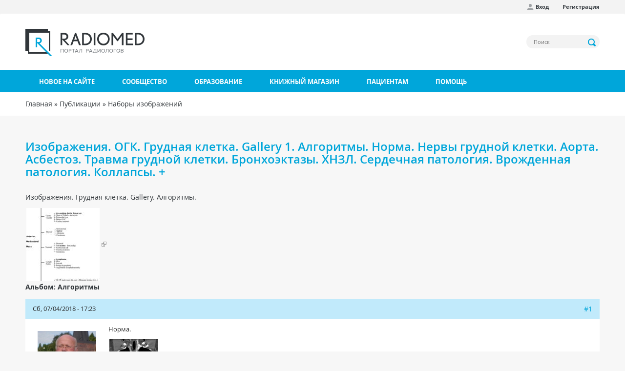

--- FILE ---
content_type: text/html; charset=utf-8
request_url: https://radiomed.ru/comment/304297
body_size: 11296
content:
<!DOCTYPE html>
<html lang="ru" dir="ltr"
  xmlns:og="http://ogp.me/ns#"
  xmlns:article="http://ogp.me/ns/article#"
  xmlns:book="http://ogp.me/ns/book#"
  xmlns:profile="http://ogp.me/ns/profile#"
  xmlns:video="http://ogp.me/ns/video#"
  xmlns:product="http://ogp.me/ns/product#">
<head profile="http://www.w3.org/1999/xhtml/vocab">
  <meta charset="utf-8">
  <meta name="viewport" content="width=device-width, initial-scale=1.0">
  <meta http-equiv="Content-Type" content="text/html; charset=utf-8" />
<link rel="prev" href="/publications/izobrazheniya-stenfordskii-universitet" />
<link rel="next" href="/publications/izobrazheniya-kss-learningradiologycom" />
<link rel="up" href="/publications/ukladki-pri-proviedienii-issliedovanii" />
<link rel="shortcut icon" href="https://radiomed.ru/sites/all/themes/rm3/favicon.ico" type="image/vnd.microsoft.icon" />
<meta name="description" content="Изображения. Грудная клетка. Gallery. Алгоритмы. Альбом: Алгоритмы" />
<meta name="keywords" content=", , , , МРТ, КТ, MRI, УЗИ, Рентген, обследование, диагностика, радиология" />
<meta name="generator" content="Drupal 7 (http://drupal.org)" />
<link rel="canonical" href="https://radiomed.ru/publications/46201-izobrazheniya-ogk-grudnaya-kletka-gallery-1-algoritmy-norma-nervy-grudnoy-kletki" />
<link rel="shortlink" href="https://radiomed.ru/node/46201" />
  <title>Изображения. ОГК. Грудная клетка. Gallery 1. Алгоритмы. Норма. Нервы грудной клетки. Аорта. Асбестоз. Травма грудной клетки. Бронхоэктазы. ХНЗЛ. Сердечная патология. Врожденная патология. Коллапсы. + | Портал радиологов</title>
  <link type="text/css" rel="stylesheet" href="https://radiomed.ru/sites/default/files/css/css_lQaZfjVpwP_oGNqdtWCSpJT1EMqXdMiU84ekLLxQnc4.css" media="all" />
<link type="text/css" rel="stylesheet" href="https://radiomed.ru/sites/default/files/css/css_tGTNtRAsNJmcVz4r7F6YCijbrQGDbBmziHSrRd1Stqc.css" media="all" />
<link type="text/css" rel="stylesheet" href="https://radiomed.ru/sites/default/files/css/css_7E1vJwwcYANrqNYgvxVnfeTIk27iEOIOZlf6r7BSVNo.css" media="all" />
<link type="text/css" rel="stylesheet" href="https://radiomed.ru/sites/default/files/css/css_iDxy6wzti2B95HgQF5K8Dv_6HkjcQLELvCqGNZ7ZG08.css" media="all" />
<link type="text/css" rel="stylesheet" href="https://radiomed.ru/sites/all/modules/contrib/popup/popup.css?sve89u" media="all" />
<link type="text/css" rel="stylesheet" href="https://radiomed.ru/sites/default/files/css/css_8qr-RjBpkvh9y_bJ0kUF9qX9fzA9dHgFuHg-NbKJXWY.css" media="all" />
<link type="text/css" rel="stylesheet" href="https://cdnjs.cloudflare.com/ajax/libs/font-awesome/4.4.0/css/font-awesome.min.css" media="all" />
<link type="text/css" rel="stylesheet" href="https://radiomed.ru/sites/default/files/css/css_YLWdW6wV7Ski57_eSxMdUCyO9zKEBlsYDkC-PNa2_KM.css" media="all" />
<link type="text/css" rel="stylesheet" href="https://radiomed.ru/sites/default/files/css/css_4l1Djj5eeIBcZTXmPaEdqWh6BizTQWWVm8VxNGJKfhk.css" media="all" />
  <script src="https://radiomed.ru/sites/default/files/js/js_xvYJgU6LChHqbcSh4y1AvdXfD5QBIwT3GVGVUeuksbM.js"></script>
<script src="https://radiomed.ru/sites/default/files/js/js_iqRFTiBs0obToTjbTH4DL1xwS3h5MaxSdeMUsA-v_Us.js"></script>
<script src="https://radiomed.ru/sites/default/files/js/js_LRs0KiVq_RuCOInAvsKEz88p6SU9blxScVjU-eiiUmo.js"></script>
<script>jQuery(document).ready(function($) { 
    $.expr[':'].regex = function(elem, index, match) {
            var matchParams = match[3].split(','),
            validLabels = /^(data|css):/,
            attr = {
                method: matchParams[0].match(validLabels) ? 
                matchParams[0].split(':')[0] : 'attr',
                property: matchParams.shift().replace(validLabels,'')
            },
            regexFlags = 'ig',
            regex = new RegExp(matchParams.join('').replace(/^\s+|\s+$/g,''), regexFlags);
            return regex.test(jQuery(elem)[attr.method](attr.property));
        }
    });</script>
<script src="https://radiomed.ru/sites/default/files/js/js_UloFk-7R7CZyHh3jfCLqbHrsZ-Ap1cZpKv7BRiLeYR0.js"></script>
<script src="https://radiomed.ru/sites/all/modules/contrib/popup/popup.js?sve89u"></script>
<script src="https://radiomed.ru/sites/default/files/js/js_LiVSxfm9ArYxgOcEH50o8duHJrAF-5zuxNkOqx0jMi4.js"></script>
<script>(function(i,s,o,g,r,a,m){i["GoogleAnalyticsObject"]=r;i[r]=i[r]||function(){(i[r].q=i[r].q||[]).push(arguments)},i[r].l=1*new Date();a=s.createElement(o),m=s.getElementsByTagName(o)[0];a.async=1;a.src=g;m.parentNode.insertBefore(a,m)})(window,document,"script","https://www.google-analytics.com/analytics.js","ga");ga("create", "UA-56291400-1", {"cookieDomain":"auto"});ga("set", "anonymizeIp", true);ga("send", "pageview");</script>
<script src="https://radiomed.ru/sites/default/files/js/js_HLLZMuNk_hvsCLbWWq9sAotM5oljpaYh4Fd61Mh10sU.js"></script>
<script src="https://radiomed.ru/sites/default/files/js/js_jMKC6QuBS85wexhn5iNkJIvrgmw3JqOYitksHCIck0U.js"></script>
<script src="https://radiomed.ru/sites/default/files/js/js__JuFmti1OZYyBBidIUJvoDOZg81ze1_8XkKpzZ5SPsY.js"></script>
<script>jQuery.extend(Drupal.settings, {"basePath":"\/","pathPrefix":"","ajaxPageState":{"theme":"rm3","theme_token":"J66Ojfz9tSAGv0mALcIlBis7Dto0RBuTczNWC8EaQg0","jquery_version":"1.10","js":{"sites\/all\/themes\/rm3\/js\/colorbox-gallery.js":1,"sites\/all\/themes\/bootstrap\/js\/bootstrap.js":1,"sites\/all\/modules\/contrib\/jquery_update\/replace\/jquery\/1.10\/jquery.min.js":1,"misc\/jquery.once.js":1,"misc\/drupal.js":1,"sites\/all\/modules\/contrib\/jquery_update\/replace\/ui\/ui\/minified\/jquery.ui.core.min.js":1,"sites\/all\/modules\/contrib\/jquery_update\/replace\/ui\/ui\/minified\/jquery.ui.widget.min.js":1,"sites\/all\/modules\/contrib\/jquery_update\/replace\/ui\/ui\/minified\/jquery.ui.button.min.js":1,"sites\/all\/modules\/contrib\/jquery_update\/replace\/ui\/ui\/minified\/jquery.ui.mouse.min.js":1,"sites\/all\/modules\/contrib\/jquery_update\/replace\/ui\/ui\/minified\/jquery.ui.draggable.min.js":1,"sites\/all\/modules\/contrib\/jquery_update\/replace\/ui\/ui\/minified\/jquery.ui.position.min.js":1,"sites\/all\/modules\/contrib\/jquery_update\/replace\/ui\/ui\/minified\/jquery.ui.resizable.min.js":1,"sites\/all\/modules\/contrib\/jquery_update\/replace\/ui\/ui\/minified\/jquery.ui.dialog.min.js":1,"misc\/form.js":1,"misc\/ajax.js":1,"sites\/all\/modules\/contrib\/jquery_update\/js\/jquery_update.js":1,"public:\/\/languages\/ru_NVYCHPPA5jQZV8LJFEjravNwX6hqPuaMR1OVfWQVQfQ.js":1,"sites\/all\/libraries\/colorbox\/jquery.colorbox-min.js":1,"sites\/all\/modules\/contrib\/colorbox\/js\/colorbox.js":1,"sites\/all\/modules\/contrib\/colorbox\/styles\/default\/colorbox_style.js":1,"sites\/all\/modules\/contrib\/colorbox\/js\/colorbox_load.js":1,"sites\/all\/modules\/contrib\/colorbox\/js\/colorbox_inline.js":1,"sites\/all\/modules\/contrib\/event_calendar\/event_popup\/js\/event_popup.js":1,"sites\/all\/modules\/contrib\/event_calendar\/event_popup\/js\/event_popup_validate.js":1,"0":1,"sites\/all\/modules\/contrib\/inline_footnotes\/js\/inline_footnotes.js":1,"sites\/all\/modules\/contrib\/popup\/popup.js":1,"sites\/all\/modules\/contrib\/quote\/quote.js":1,"sites\/all\/modules\/contrib\/better_exposed_filters\/better_exposed_filters.js":1,"sites\/all\/modules\/contrib\/tb_megamenu\/js\/tb-megamenu-frontend.js":1,"sites\/all\/modules\/contrib\/tb_megamenu\/js\/tb-megamenu-touch.js":1,"sites\/all\/modules\/google_analytics\/googleanalytics.js":1,"1":1,"sites\/all\/themes\/bootstrap\/js\/misc\/_progress.js":1,"sites\/all\/modules\/custom\/autodialog\/autodialog.js":1,"sites\/all\/themes\/bootstrap\/js\/misc\/_collapse.js":1,"sites\/all\/modules\/contrib\/colorbox_node\/colorbox_node.js":1,"sites\/all\/themes\/rm3\/js\/bootstrap.js":1,"sites\/all\/themes\/rm3\/js\/site-wide.js":1,"sites\/all\/themes\/bootstrap\/js\/misc\/ajax.js":1},"css":{"modules\/system\/system.base.css":1,"misc\/ui\/jquery.ui.core.css":1,"misc\/ui\/jquery.ui.theme.css":1,"misc\/ui\/jquery.ui.button.css":1,"misc\/ui\/jquery.ui.resizable.css":1,"misc\/ui\/jquery.ui.dialog.css":1,"sites\/all\/modules\/contrib\/simplenews\/simplenews.css":1,"sites\/all\/modules\/contrib\/calendar\/css\/calendar_multiday.css":1,"sites\/all\/modules\/contrib\/colorbox_node\/colorbox_node.css":1,"sites\/all\/modules\/contrib\/date\/date_api\/date.css":1,"sites\/all\/modules\/contrib\/date\/date_popup\/themes\/datepicker.1.7.css":1,"modules\/field\/theme\/field.css":1,"sites\/all\/modules\/contrib\/logintoboggan\/logintoboggan.css":1,"modules\/node\/node.css":1,"sites\/all\/modules\/contrib\/office_hours\/office_hours.css":1,"sites\/all\/modules\/contrib\/toc_node\/css\/toc_node.css":1,"sites\/all\/modules\/contrib\/yashare_counters\/css\/yashare_counters.css":1,"sites\/all\/modules\/contrib\/views\/css\/views.css":1,"sites\/all\/modules\/contrib\/ckeditor\/css\/ckeditor.css":1,"sites\/all\/modules\/contrib\/colorbox\/styles\/default\/colorbox_style.css":1,"sites\/all\/modules\/contrib\/ctools\/css\/ctools.css":1,"sites\/all\/modules\/contrib\/elf\/css\/elf.css":1,"sites\/all\/modules\/contrib\/event_calendar\/event_popup\/css\/event_popup.css":1,"sites\/all\/modules\/contrib\/inline_footnotes\/css\/inline_footnotes.css":1,"sites\/all\/modules\/contrib\/popup\/popup.css":1,"sites\/all\/modules\/contrib\/quote\/quote.css":1,"sites\/all\/modules\/contrib\/advanced_forum\/styles\/naked\/advanced-forum.naked.structure.css":1,"sites\/all\/modules\/contrib\/advanced_forum\/styles\/naked\/advanced-forum.naked.images.css":1,"https:\/\/cdnjs.cloudflare.com\/ajax\/libs\/font-awesome\/4.4.0\/css\/font-awesome.min.css":1,"sites\/all\/modules\/contrib\/tb_megamenu\/css\/bootstrap.css":1,"sites\/all\/modules\/contrib\/tb_megamenu\/css\/base.css":1,"sites\/all\/modules\/contrib\/tb_megamenu\/css\/default.css":1,"sites\/all\/modules\/contrib\/tb_megamenu\/css\/compatibility.css":1,"sites\/all\/themes\/rm3\/css\/styles.css":1}},"colorbox":{"opacity":"0.85","current":"{current} \u0438\u0437 {total}","previous":"\u00ab \u041d\u0430\u0437\u0430\u0434","next":"\u0414\u0430\u043b\u0435\u0435 \u00bb ","close":"\u0417\u0430\u043a\u0440\u044b\u0442\u044c","maxWidth":"98%","maxHeight":"98%","fixed":true,"mobiledetect":true,"mobiledevicewidth":"480px"},"event_popup":{"classes":"","defaults":"width:300;height:auto;position:[center,60]","selector":"content","content_type":"event_calendar","op":false},"popup":{"effects":{"show":{"default":"this.body.show();","fade":"\n        if (this.opacity){\n          this.body.fadeTo(\u0027medium\u0027,this.opacity);\n        }else{\n          this.body.fadeIn(\u0027medium\u0027);\n        }","slide-down":"this.body.slideDown(\u0027medium\u0027)","slide-down-fade":"\n        this.body.animate(\n          {\n            height:\u0027show\u0027,\n            opacity:(this.opacity ? this.opacity : \u0027show\u0027)\n          }, \u0027medium\u0027\n        );"},"hide":{"default":"this.body.hide();","fade":"this.body.fadeOut(\u0027medium\u0027);","slide-down":"this.body.slideUp(\u0027medium\u0027);","slide-down-fade":"\n        this.body.animate(\n          {\n            height:\u0027hide\u0027,\n            opacity:\u0027hide\u0027\n          }, \u0027medium\u0027\n        );"}},"linger":"250","delay":"0"},"quote_nest":"2","better_exposed_filters":{"datepicker":false,"slider":false,"settings":[],"autosubmit":false},"urlIsAjaxTrusted":{"\/search":true},"googleanalytics":{"trackOutbound":1,"trackMailto":1,"trackDownload":1,"trackDownloadExtensions":"7z|aac|arc|arj|asf|asx|avi|bin|csv|doc(x|m)?|dot(x|m)?|exe|flv|gif|gz|gzip|hqx|jar|jpe?g|js|mp(2|3|4|e?g)|mov(ie)?|msi|msp|pdf|phps|png|ppt(x|m)?|pot(x|m)?|pps(x|m)?|ppam|sld(x|m)?|thmx|qtm?|ra(m|r)?|sea|sit|tar|tgz|torrent|txt|wav|wma|wmv|wpd|xls(x|m|b)?|xlt(x|m)|xlam|xml|z|zip","trackColorbox":1},"colorbox_node":{"width":"600px","height":"600px"},"bootstrap":{"anchorsFix":1,"anchorsSmoothScrolling":1,"formHasError":1,"popoverEnabled":1,"popoverOptions":{"animation":1,"html":0,"placement":"right","selector":"","trigger":"click","triggerAutoclose":1,"title":"","content":"","delay":0,"container":"body"},"tooltipEnabled":1,"tooltipOptions":{"animation":1,"html":0,"placement":"auto","selector":"","trigger":"hover focus","delay":0,"container":"body"}}});</script>
        
</head>
<body class="html not-front not-logged-in no-sidebars page-node page-node- page-node-46201 node-type-book i18n-ru" >
  <div id="skip-link">
    <a href="#main-content" class="element-invisible element-focusable">Перейти к основному содержанию</a>
  </div>
    <header id="navbar" role="banner" class="navbar container navbar-default">

      <div class="rm-navbar-fixed-top">
      <nav role="navigation">
        <div class="container">
          <div class="row">
            <div class="col-md-12">
                                <div class="region region-top-menu">
    <section id="block-menu-menu-user-menu-anonymous" class="block block-menu clearfix">

      
  <ul class="menu nav"><li class="first leaf"><a href="/user/login" class="icon profile">Вход</a></li>
<li class="last leaf"><a href="/user/register">Регистрация</a></li>
</ul>
</section>
  </div>
                          </div>
          </div>
        </div>
      </nav>
    </div>
  
  <div class="container rm-navbar-header">
    <div class="row">
      <div class="branding">
        <div class="col-md-6">
                      <a class="logo navbar-btn pull-left" href="/" title="Главная">
              <img src="https://radiomed.ru/sites/all/themes/rm3/logo.png" alt="Главная" />
            </a>
                            </div>
        <div class="col-md-6">
            <div class="region region-header">
    <section id="block-views-exp-search-page" class="block block-views block-views--exp clearfix">

      
  <form action="/search" method="get" id="views-exposed-form-search-page" accept-charset="UTF-8"><div><div class="views-exposed-form">
  <div class="views-exposed-widgets clearfix">
          <div id="edit-search-api-views-fulltext-wrapper" class="views-exposed-widget views-widget-filter-search_api_views_fulltext">
                        <div class="views-widget">
          <div class="form-item form-item-search-api-views-fulltext form-type-textfield form-group"><input placeholder="Поиск" class="form-control form-text" type="text" id="edit-search-api-views-fulltext" name="search_api_views_fulltext" value="" size="30" maxlength="128" /></div>        </div>
              </div>
                    <div class="views-exposed-widget views-submit-button">
      <button type="submit" id="edit-submit-search" name="" value="Применить" class="btn btn-info form-submit">Применить</button>
    </div>
      </div>
</div>
</div></form>
</section>
  </div>
        </div>
      </div>
    </div>
  </div>

  <div class="rm-main-menu">
    <div class="container">
      <div class="row">
                      <div class="navbar-collapse">
              <nav role="navigation">
                    <div class="region region-main-menu">
    <section id="block-tb-megamenu-main-menu" class="block block-tb-megamenu clearfix">

      
  <div  class="tb-megamenu tb-megamenu-main-menu">
      <button data-target=".nav-collapse" data-toggle="collapse" class="btn btn-navbar tb-megamenu-button" type="button">
      <i class="icon-reorder">Меню</i>
    </button>
    <div class="nav-collapse collapse always-show">
    <ul  class="tb-megamenu-nav nav level-0 items-7">
  <li  data-id="10524" data-level="1" data-type="menu_item" data-class="" data-xicon="" data-caption="" data-alignsub="" data-group="0" data-hidewcol="0" data-hidesub="0" class="tb-megamenu-item level-1 mega">
  <a href="/tracker" >
        
    Новое на сайте          </a>
  </li>

<li  data-id="10527" data-level="1" data-type="menu_item" data-class="" data-xicon="" data-caption="" data-alignsub="justify" data-group="0" data-hidewcol="0" data-hidesub="0" class="tb-megamenu-item level-1 mega mega-align-justify dropdown">
  <a href="/community"  class="dropdown-toggle">
        
    Сообщество          </a>
  <div  data-class="" data-width="" class="tb-megamenu-submenu dropdown-menu mega-dropdown-menu nav-child">
  <div class="mega-dropdown-inner">
    <div  class="tb-megamenu-row row-fluid">
  <div  data-class="" data-width="4" data-hidewcol="0" id="tb-megamenu-column-2" class="tb-megamenu-column span4  mega-col-nav">
  <div class="tb-megamenu-column-inner mega-inner clearfix">
        <ul  class="tb-megamenu-subnav mega-nav level-1 items-3">
  <li  data-id="10529" data-level="2" data-type="menu_item" data-class="" data-xicon="glyphicon glyphicon-ok-sign consultation" data-caption="" data-alignsub="" data-group="0" data-hidewcol="0" data-hidesub="0" class="tb-megamenu-item level-2 mega">
  <a href="/cases" >
          <i class="glyphicon glyphicon-ok-sign consultation"></i>
        
    Клинические наблюдения          </a>
  </li>

<li  data-id="10532" data-level="2" data-type="menu_item" data-class="" data-xicon="glyphicon glyphicon-comment consultation" data-caption="" data-alignsub="" data-group="0" data-hidewcol="0" data-hidesub="0" class="tb-megamenu-item level-2 mega dropdown-submenu">
  <a href="/forum"  class="dropdown-toggle">
          <i class="glyphicon glyphicon-comment consultation"></i>
        
    Форум          </a>
  <div  data-class="" data-width="" class="tb-megamenu-submenu dropdown-menu mega-dropdown-menu nav-child">
  <div class="mega-dropdown-inner">
    <div  class="tb-megamenu-row row-fluid">
  <div  data-class="" data-width="12" data-hidewcol="0" id="tb-megamenu-column-1" class="tb-megamenu-column span12  mega-col-nav">
  <div class="tb-megamenu-column-inner mega-inner clearfix">
        <ul  class="tb-megamenu-subnav mega-nav level-2 items-1">
  <li  data-id="13433" data-level="3" data-type="menu_item" data-class="" data-xicon="glyphicon glyphicon-link consultation" data-caption="" data-alignsub="" data-group="0" data-hidewcol="0" data-hidesub="0" class="tb-megamenu-item level-3 mega">
  <a href="/forum/territoriya-ssylok" >
          <i class="glyphicon glyphicon-link consultation"></i>
        
    Наш сборник ссылок          </a>
  </li>
</ul>
  </div>
</div>
</div>
  </div>
</div>
</li>

<li  data-id="13014" data-level="2" data-type="menu_item" data-class="" data-xicon="glyphicon glyphicon-comment consultation" data-caption="" data-alignsub="" data-group="0" data-hidewcol="0" data-hidesub="0" class="tb-megamenu-item level-2 mega">
  <a href="/chat" >
          <i class="glyphicon glyphicon-comment consultation"></i>
        
    Чат RADIOMED          </a>
  </li>
</ul>
  </div>
</div>
</div>
  </div>
</div>
</li>

<li  data-id="10533" data-level="1" data-type="menu_item" data-class="" data-xicon="" data-caption="" data-alignsub="justify" data-group="0" data-hidewcol="0" data-hidesub="0" class="tb-megamenu-item level-1 mega mega-align-justify dropdown">
  <a href="/forumy/osnovnoi-razdel/obuchenie"  class="dropdown-toggle">
        
    Образование          </a>
  <div  data-class="" data-width="" class="tb-megamenu-submenu dropdown-menu mega-dropdown-menu nav-child">
  <div class="mega-dropdown-inner">
    <div  class="tb-megamenu-row row-fluid">
  <div  data-class="" data-width="4" data-hidewcol="0" id="tb-megamenu-column-3" class="tb-megamenu-column span4  mega-col-nav">
  <div class="tb-megamenu-column-inner mega-inner clearfix">
        <ul  class="tb-megamenu-subnav mega-nav level-1 items-5">
  <li  data-id="13430" data-level="2" data-type="menu_item" data-class="" data-xicon="glyphicon glyphicon-education consultation" data-caption="" data-alignsub="" data-group="0" data-hidewcol="0" data-hidesub="0" class="tb-megamenu-item level-2 mega">
  <a href="/interactive" >
          <i class="glyphicon glyphicon-education consultation"></i>
        
    Интерактивные задания          </a>
  </li>

<li  data-id="10530" data-level="2" data-type="menu_item" data-class="" data-xicon="glyphicon glyphicon-blackboard consultation" data-caption="" data-alignsub="" data-group="0" data-hidewcol="0" data-hidesub="0" class="tb-megamenu-item level-2 mega">
  <a href="/impress" >
          <i class="glyphicon glyphicon-blackboard consultation"></i>
        
    Презентации          </a>
  </li>

<li  data-id="10531" data-level="2" data-type="menu_item" data-class="" data-xicon="glyphicon glyphicon-book consultation" data-caption="" data-alignsub="" data-group="0" data-hidewcol="0" data-hidesub="0" class="tb-megamenu-item level-2 mega">
  <a href="/publications" >
          <i class="glyphicon glyphicon-book consultation"></i>
        
    Публикации          </a>
  </li>

<li  data-id="14467" data-level="2" data-type="menu_item" data-class="" data-xicon="glyphicon glyphicon-facetime-video consultation" data-caption="" data-alignsub="" data-group="0" data-hidewcol="0" data-hidesub="0" class="tb-megamenu-item level-2 mega">
  <a href="/video" >
          <i class="glyphicon glyphicon-facetime-video consultation"></i>
        
    Видео          </a>
  </li>

<li  data-id="11320" data-level="2" data-type="menu_item" data-class="" data-xicon="glyphicon glyphicon-bookmark consultation" data-caption="" data-alignsub="" data-group="0" data-hidewcol="0" data-hidesub="0" class="tb-megamenu-item level-2 mega">
  <a href="http://radiag.bmoc-spb.ru/jour/index" >
          <i class="glyphicon glyphicon-bookmark consultation"></i>
        
    Журнал "Лучевая диагностика и терапия"          </a>
  </li>
</ul>
  </div>
</div>

<div  data-showblocktitle="1" data-class="" data-width="4" data-hidewcol="" id="tb-megamenu-column-4" class="tb-megamenu-column span4  mega-col-nav">
  <div class="tb-megamenu-column-inner mega-inner clearfix">
        <div  data-type="block" data-block="block--34" class="tb-megamenu-block tb-block tb-megamenu-block">
  <div class="block-inner">
    <section id="block-block-34" class="block block-block clearfix">

      
  <p><a href="https://radiomed.ru/group/ldrm"><img alt="" src="https://radiomed.ru/sites/all/themes/rm3/images/ldrm_banner.png" /></a></p> 
</section>
  </div>
</div>
  </div>
</div>
</div>
  </div>
</div>
</li>

<li  data-id="10528" data-level="1" data-type="menu_item" data-class="" data-xicon="" data-caption="" data-alignsub="" data-group="0" data-hidewcol="0" data-hidesub="0" class="tb-megamenu-item level-1 mega">
  <a href="/shop" >
        
    Книжный магазин          </a>
  </li>

<li  data-id="15826" data-level="1" data-type="menu_item" data-class="" data-xicon="" data-caption="" data-alignsub="justify" data-group="0" data-hidewcol="0" data-hidesub="0" class="tb-megamenu-item level-1 mega mega-align-justify dropdown">
  <a href="/info"  class="dropdown-toggle">
        
    Пациентам          </a>
  <div  data-class="" data-width="" class="tb-megamenu-submenu dropdown-menu mega-dropdown-menu nav-child">
  <div class="mega-dropdown-inner">
    <div  class="tb-megamenu-row row-fluid">
  <div  data-class="" data-width="12" data-hidewcol="" id="tb-megamenu-column-5" class="tb-megamenu-column span12  mega-col-nav">
  <div class="tb-megamenu-column-inner mega-inner clearfix">
        <ul  class="tb-megamenu-subnav mega-nav level-1 items-4">
  <li  data-id="15822" data-level="2" data-type="menu_item" data-class="" data-xicon="glyphicon glyphicon-map-marker consultation" data-caption="" data-alignsub="" data-group="1" data-hidewcol="0" data-hidesub="0" class="tb-megamenu-item level-2 mega">
  <a href="/info/clinics" >
          <i class="glyphicon glyphicon-map-marker consultation"></i>
        
    Где пройти обследование          </a>
  </li>

<li  data-id="16096" data-level="2" data-type="menu_item" data-class="" data-xicon="glyphicon glyphicon-record consultation" data-caption="" data-alignsub="" data-group="0" data-hidewcol="0" data-hidesub="0" class="tb-megamenu-item level-2 mega">
  <a href="/info/ct" >
          <i class="glyphicon glyphicon-record consultation"></i>
        
    Компьютерная томография (КТ)          </a>
  </li>

<li  data-id="16094" data-level="2" data-type="menu_item" data-class="" data-xicon=" glyphicon glyphicon-magnet consultation" data-caption="" data-alignsub="" data-group="0" data-hidewcol="0" data-hidesub="0" class="tb-megamenu-item level-2 mega">
  <a href="/info/mri" >
          <i class=" glyphicon glyphicon-magnet consultation"></i>
        
    Магнитно-резонансная томография (МРТ)          </a>
  </li>

<li  data-id="15825" data-level="2" data-type="menu_item" data-class="" data-xicon="glyphicon glyphicon-question-sign consultation" data-caption="" data-alignsub="" data-group="0" data-hidewcol="0" data-hidesub="0" class="tb-megamenu-item level-2 mega">
  <a href="/forumy/osnovnoi-razdel/voprosy-patsientov" >
          <i class="glyphicon glyphicon-question-sign consultation"></i>
        
    Спросить врача          </a>
  </li>
</ul>
  </div>
</div>
</div>
  </div>
</div>
</li>

<li  data-id="11943" data-level="1" data-type="menu_item" data-class="" data-xicon="" data-caption="" data-alignsub="" data-group="0" data-hidewcol="0" data-hidesub="0" class="tb-megamenu-item level-1 mega">
  <a href="/help" >
        
    Помощь          </a>
  </li>
</ul>
      </div>
  </div>

</section>
  </div>
              </nav>
            </div>
                </div>
    </div>
  </div>
</header>

<div class="rm-breadcrumbs">
  <div class="container">
    <div class="col-md-12">
      <h2 class="element-invisible">Вы здесь</h2><div class="breadcrumb"><span class="inline odd first"><a href="/">Главная</a></span> <span class="delimiter">»</span> <span class="inline even"><a href="/publications">Публикации</a></span> <span class="delimiter">»</span> <span class="inline odd last"><a href="/publications/ukladki-pri-proviedienii-issliedovanii">Наборы изображений</a></span></div>    </div>
  </div>
</div>

<div class="rm-top-bar">
  <div class="container">
    <div class="row">
          </div>
  </div>
</div>

<div id="content" class="main-container container">

  <div class="row">

    <section class="col-sm-12">
            <a id="main-content"></a>
      <a id="forum-topic-top"></a>
                    <h1 class="page-header">Изображения. ОГК. Грудная клетка. Gallery 1. Алгоритмы. Норма. Нервы грудной клетки. Аорта. Асбестоз. Травма грудной клетки. Бронхоэктазы. ХНЗЛ. Сердечная патология. Врожденная патология. Коллапсы. +</h1>
                                                          <div class="region region-content">
    <section id="block-system-main" class="block block-system clearfix">

      
  <article id="node-46201" class="node node-book node-promoted clearfix">
    <div class="field field-name-body field-type-text-with-summary field-label-hidden"><div class="field-items"><div class="field-item even"><p>Изображения. Грудная клетка. Gallery. Алгоритмы.</p>  <div><a href="http://chestatlas.com/gallery/v/Algorithms/" class="elf-external elf-icon elf-img"><img alt="Алгоритмы" class="ImageFrame_none giThumbnail" src="http://chestatlas.com/gallery/d/42-2/Algorithms.jpg" /></a></div>  <p><strong>Альбом: Алгоритмы</strong></p> </div></div></div>    <footer>
          </footer>
                

                  <div id="forum-comments" class="comment-wrapper">
  <a id="comment-304293"></a>


<div id="post-304293" class="forum-post clearfix ru posted-by-12 post-by-starter" >
  <div class="forum-post-info clearfix">
    <div class="forum-posted-on">
      Сб, 07/04/2018 - 17:23
                    
        
                  </div>  
    
        
    <span class="forum-post-number"><a href="/comment/304293#comment-304293" class="permalink" rel="bookmark">#1</a></span>
  </div> 
  <div class="forum-post-wrapper">
    <div class="forum-post-panel-sub">
              

<div class="author-pane">
 <div class="author-pane-inner">
        <div class="author-pane-section author-pane-general">

                    
  <div class="picture">
    <img class="img-responsive" src="https://radiomed.ru/sites/default/files/avatars/picture-12.jpg" alt="Катенёв Валентин Львович аватар" title="Катенёв Валентин Львович аватар" />  </div>
      
            <div class="author-pane-line author-name">
        <a href="/users/katenyov-valentin-lvovich" title="Посмотреть профиль пользователя." class="username">Катенёв Валенти...</a>      </div>

                    <div class="author-pane-line author-offline">
           Не на сайте        </div>
      
                    <div class="author-pane-line">
           <span class="author-pane-label">Был на сайте:</span> 7 лет 2 месяцев назад        </div>
      
            
            
                    <div class="author-pane-line author-joined">
          <span class="author-pane-label">Зарегистрирован:</span> 22.03.2008 - 22:15        </div>
      
                    <div class="author-pane-line author-posts">
          <span class="author-pane-label">Публикации:</span> 54876        </div>
      
                </div>

        <div class="author-pane-section author-pane-contact">
            
            
            
                </div>

        <div class="author-pane-section author-pane-admin">
            
              </div>
  </div>
</div>
          </div>

    <div class="forum-post-panel-main clearfix">
<!--      --><!--        <div class="forum-post-title">-->
<!--          --><!--        </div>-->
<!--      -->
      <div class="forum-post-content">
        <div class="field field-name-comment-body field-type-text-long field-label-hidden"><div class="field-items"><div class="field-item even"><p>Норма.</p>  <div><a href="http://chestatlas.com/gallery/v/Anatomy/image-album/" class="elf-external elf-icon elf-img"><img alt="Изображений" class="ImageFrame_none giThumbnail" src="http://chestatlas.com/gallery/d/131-2/image-album.jpg" /></a></div>  <p><strong>Альбом: Изображения</strong></p> </div></div></div>      </div>

      
          </div>
  </div> 
  <div class="forum-post-footer clearfix">
    <div class="forum-jump-links">
      <a href="#forum-topic-top" title="Перейти вверх страницы" class="af-button-small"><span>Наверх</span></a>
    </div>

    <div class="forum-post-links">
      <ul class="links list-inline"><li class="comment-add first"></li>
<li class="comment_forbidden last"><span><a class="auth-link" href="/user/login?destination=node/46201%23comment-form">Войти</a> <a class="auth-link" href="/user/register?destination=node/46201%23comment-form">Зарегистрироваться</a></span></li>
</ul>    </div>
  </div> </div> 

 
     
<a id="comment-304294"></a>


<div id="post-304294" class="forum-post clearfix ru posted-by-12 post-by-starter" >
  <div class="forum-post-info clearfix">
    <div class="forum-posted-on">
      Сб, 07/04/2018 - 17:25
                    
        
                  </div>  
    
        
    <span class="forum-post-number"><a href="/comment/304294#comment-304294" class="permalink" rel="bookmark">#2</a></span>
  </div> 
  <div class="forum-post-wrapper">
    <div class="forum-post-panel-sub">
              

<div class="author-pane">
 <div class="author-pane-inner">
        <div class="author-pane-section author-pane-general">

                    
  <div class="picture">
    <img class="img-responsive" src="https://radiomed.ru/sites/default/files/avatars/picture-12.jpg" alt="Катенёв Валентин Львович аватар" title="Катенёв Валентин Львович аватар" />  </div>
      
            <div class="author-pane-line author-name">
        <a href="/users/katenyov-valentin-lvovich" title="Посмотреть профиль пользователя." class="username">Катенёв Валенти...</a>      </div>

                    <div class="author-pane-line author-offline">
           Не на сайте        </div>
      
                    <div class="author-pane-line">
           <span class="author-pane-label">Был на сайте:</span> 7 лет 2 месяцев назад        </div>
      
            
            
                    <div class="author-pane-line author-joined">
          <span class="author-pane-label">Зарегистрирован:</span> 22.03.2008 - 22:15        </div>
      
                    <div class="author-pane-line author-posts">
          <span class="author-pane-label">Публикации:</span> 54876        </div>
      
                </div>

        <div class="author-pane-section author-pane-contact">
            
            
            
                </div>

        <div class="author-pane-section author-pane-admin">
            
              </div>
  </div>
</div>
          </div>

    <div class="forum-post-panel-main clearfix">
<!--      --><!--        <div class="forum-post-title">-->
<!--          --><!--        </div>-->
<!--      -->
      <div class="forum-post-content">
        <div class="field field-name-comment-body field-type-text-long field-label-hidden"><div class="field-items"><div class="field-item even"><div><a href="http://chestatlas.com/gallery/v/Anatomy/Nerves-of-the-Thorax/" class="elf-external elf-icon elf-img"><img alt="Нервы Thorax Aquino et al. Radiographics 2001; 21: 1275-1281 Изображения, воспроизводимые с разрешения издателя" class="ImageFrame_none giThumbnail" src="http://chestatlas.com/gallery/d/97-2/Nerves-of-the-Thorax.jpg" /></a></div>  <p><strong>Альбом: Нервы Thorax <br /> Aquino et al Radiographics 2001; 21: 1275-1281 <br /> Изображения, воспроизводимые с разрешения издателя</strong></p> </div></div></div>      </div>

      
          </div>
  </div> 
  <div class="forum-post-footer clearfix">
    <div class="forum-jump-links">
      <a href="#forum-topic-top" title="Перейти вверх страницы" class="af-button-small"><span>Наверх</span></a>
    </div>

    <div class="forum-post-links">
      <ul class="links list-inline"><li class="comment-add first"></li>
<li class="comment_forbidden last"><span><a class="auth-link" href="/user/login?destination=node/46201%23comment-form">Войти</a> <a class="auth-link" href="/user/register?destination=node/46201%23comment-form">Зарегистрироваться</a></span></li>
</ul>    </div>
  </div> </div> 

 
     
<a id="comment-304295"></a>


<div id="post-304295" class="forum-post clearfix ru posted-by-12 post-by-starter" >
  <div class="forum-post-info clearfix">
    <div class="forum-posted-on">
      Сб, 07/04/2018 - 17:29
                    
        
                  </div>  
    
        
    <span class="forum-post-number"><a href="/comment/304295#comment-304295" class="permalink" rel="bookmark">#3</a></span>
  </div> 
  <div class="forum-post-wrapper">
    <div class="forum-post-panel-sub">
              

<div class="author-pane">
 <div class="author-pane-inner">
        <div class="author-pane-section author-pane-general">

                    
  <div class="picture">
    <img class="img-responsive" src="https://radiomed.ru/sites/default/files/avatars/picture-12.jpg" alt="Катенёв Валентин Львович аватар" title="Катенёв Валентин Львович аватар" />  </div>
      
            <div class="author-pane-line author-name">
        <a href="/users/katenyov-valentin-lvovich" title="Посмотреть профиль пользователя." class="username">Катенёв Валенти...</a>      </div>

                    <div class="author-pane-line author-offline">
           Не на сайте        </div>
      
                    <div class="author-pane-line">
           <span class="author-pane-label">Был на сайте:</span> 7 лет 2 месяцев назад        </div>
      
            
            
                    <div class="author-pane-line author-joined">
          <span class="author-pane-label">Зарегистрирован:</span> 22.03.2008 - 22:15        </div>
      
                    <div class="author-pane-line author-posts">
          <span class="author-pane-label">Публикации:</span> 54876        </div>
      
                </div>

        <div class="author-pane-section author-pane-contact">
            
            
            
                </div>

        <div class="author-pane-section author-pane-admin">
            
              </div>
  </div>
</div>
          </div>

    <div class="forum-post-panel-main clearfix">
<!--      --><!--        <div class="forum-post-title">-->
<!--          --><!--        </div>-->
<!--      -->
      <div class="forum-post-content">
        <div class="field field-name-comment-body field-type-text-long field-label-hidden"><div class="field-items"><div class="field-item even"><div><a href="http://chestatlas.com/gallery/v/Aorta/" class="elf-external elf-icon elf-img"><img alt="аорта" class="ImageFrame_none giThumbnail" src="http://chestatlas.com/gallery/d/236-2/Aorta.jpg" /></a></div>  <p><strong>Альбом: Aorta</strong></p> </div></div></div>      </div>

      
          </div>
  </div> 
  <div class="forum-post-footer clearfix">
    <div class="forum-jump-links">
      <a href="#forum-topic-top" title="Перейти вверх страницы" class="af-button-small"><span>Наверх</span></a>
    </div>

    <div class="forum-post-links">
      <ul class="links list-inline"><li class="comment-add first"></li>
<li class="comment_forbidden last"><span><a class="auth-link" href="/user/login?destination=node/46201%23comment-form">Войти</a> <a class="auth-link" href="/user/register?destination=node/46201%23comment-form">Зарегистрироваться</a></span></li>
</ul>    </div>
  </div> </div> 

 
     
<a id="comment-304296"></a>


<div id="post-304296" class="forum-post clearfix ru posted-by-12 post-by-starter" >
  <div class="forum-post-info clearfix">
    <div class="forum-posted-on">
      Сб, 07/04/2018 - 17:29
                    
        
                  </div>  
    
        
    <span class="forum-post-number"><a href="/comment/304296#comment-304296" class="permalink" rel="bookmark">#4</a></span>
  </div> 
  <div class="forum-post-wrapper">
    <div class="forum-post-panel-sub">
              

<div class="author-pane">
 <div class="author-pane-inner">
        <div class="author-pane-section author-pane-general">

                    
  <div class="picture">
    <img class="img-responsive" src="https://radiomed.ru/sites/default/files/avatars/picture-12.jpg" alt="Катенёв Валентин Львович аватар" title="Катенёв Валентин Львович аватар" />  </div>
      
            <div class="author-pane-line author-name">
        <a href="/users/katenyov-valentin-lvovich" title="Посмотреть профиль пользователя." class="username">Катенёв Валенти...</a>      </div>

                    <div class="author-pane-line author-offline">
           Не на сайте        </div>
      
                    <div class="author-pane-line">
           <span class="author-pane-label">Был на сайте:</span> 7 лет 2 месяцев назад        </div>
      
            
            
                    <div class="author-pane-line author-joined">
          <span class="author-pane-label">Зарегистрирован:</span> 22.03.2008 - 22:15        </div>
      
                    <div class="author-pane-line author-posts">
          <span class="author-pane-label">Публикации:</span> 54876        </div>
      
                </div>

        <div class="author-pane-section author-pane-contact">
            
            
            
                </div>

        <div class="author-pane-section author-pane-admin">
            
              </div>
  </div>
</div>
          </div>

    <div class="forum-post-panel-main clearfix">
<!--      --><!--        <div class="forum-post-title">-->
<!--          --><!--        </div>-->
<!--      -->
      <div class="forum-post-content">
        <div class="field field-name-comment-body field-type-text-long field-label-hidden"><div class="field-items"><div class="field-item even"><div><a href="http://chestatlas.com/gallery/v/Asbestos/" class="elf-external elf-icon elf-img"><img alt="асбест" class="ImageFrame_none giThumbnail" src="http://chestatlas.com/gallery/d/412-3/Asbestos.jpg" /></a></div>  <p><strong>Альбом: Асбестоз</strong></p> </div></div></div>      </div>

      
          </div>
  </div> 
  <div class="forum-post-footer clearfix">
    <div class="forum-jump-links">
      <a href="#forum-topic-top" title="Перейти вверх страницы" class="af-button-small"><span>Наверх</span></a>
    </div>

    <div class="forum-post-links">
      <ul class="links list-inline"><li class="comment-add first"></li>
<li class="comment_forbidden last"><span><a class="auth-link" href="/user/login?destination=node/46201%23comment-form">Войти</a> <a class="auth-link" href="/user/register?destination=node/46201%23comment-form">Зарегистрироваться</a></span></li>
</ul>    </div>
  </div> </div> 

 
     
<a id="comment-304297"></a>


<div id="post-304297" class="forum-post clearfix ru posted-by-12 post-by-starter" >
  <div class="forum-post-info clearfix">
    <div class="forum-posted-on">
      Сб, 07/04/2018 - 17:31
                    
        
                  </div>  
    
        
    <span class="forum-post-number"><a href="/comment/304297#comment-304297" class="permalink" rel="bookmark">#5</a></span>
  </div> 
  <div class="forum-post-wrapper">
    <div class="forum-post-panel-sub">
              

<div class="author-pane">
 <div class="author-pane-inner">
        <div class="author-pane-section author-pane-general">

                    
  <div class="picture">
    <img class="img-responsive" src="https://radiomed.ru/sites/default/files/avatars/picture-12.jpg" alt="Катенёв Валентин Львович аватар" title="Катенёв Валентин Львович аватар" />  </div>
      
            <div class="author-pane-line author-name">
        <a href="/users/katenyov-valentin-lvovich" title="Посмотреть профиль пользователя." class="username">Катенёв Валенти...</a>      </div>

                    <div class="author-pane-line author-offline">
           Не на сайте        </div>
      
                    <div class="author-pane-line">
           <span class="author-pane-label">Был на сайте:</span> 7 лет 2 месяцев назад        </div>
      
            
            
                    <div class="author-pane-line author-joined">
          <span class="author-pane-label">Зарегистрирован:</span> 22.03.2008 - 22:15        </div>
      
                    <div class="author-pane-line author-posts">
          <span class="author-pane-label">Публикации:</span> 54876        </div>
      
                </div>

        <div class="author-pane-section author-pane-contact">
            
            
            
                </div>

        <div class="author-pane-section author-pane-admin">
            
              </div>
  </div>
</div>
          </div>

    <div class="forum-post-panel-main clearfix">
<!--      --><!--        <div class="forum-post-title">-->
<!--          --><!--        </div>-->
<!--      -->
      <div class="forum-post-content">
        <div class="field field-name-comment-body field-type-text-long field-label-hidden"><div class="field-items"><div class="field-item even"><p><strong>Травма грудной клетки.</strong></p>  <div><a href="http://chestatlas.com/gallery/v/Blunt_Chest_Trauma/album01/" class="elf-external elf-icon elf-img"><img alt="Травмальная аортальная травма" class="ImageFrame_none giThumbnail" src="http://chestatlas.com/gallery/d/712-2/album01.jpg" /></a></div>  <p><strong>Альбом: Tr Aortic Injury</strong></p>  <div> <div>Дата: 17.04.2005</div>  <div>Размер: 39 шт.</div>  <div>Просмотров: 2800</div> </div>  <div><a href="http://chestatlas.com/gallery/v/Blunt_Chest_Trauma/Rupt-HD/" class="elf-external elf-icon elf-img"><img alt="Rupt HD" class="ImageFrame_none giThumbnail" src="http://chestatlas.com/gallery/d/561-2/Rupt-HD.jpg" /></a></div>  <p><strong>Альбом: Rupt HD</strong></p>  <div> <div>Дата: 17.04.2005</div>  <div>Размер: 23 шт.</div>  <div>Просмотров: 2057</div> </div>  <div><a href="http://chestatlas.com/gallery/v/Blunt_Chest_Trauma/Normal-Fat-Mediastinum/" class="elf-external elf-icon elf-img"><img alt="Нормальный жир Mediastinum" class="ImageFrame_none giThumbnail" src="http://chestatlas.com/gallery/d/503-2/Normal-Fat-Mediastinum.jpg" /></a></div>  <p><strong>Альбом: Normal Fat Mediastinum</strong></p>  <div> <div>Дата: 17.04.2005</div>  <div>Размер: 4 шт.</div>  <div>Просмотров: 1226</div> </div>  <div><a href="http://chestatlas.com/gallery/v/Blunt_Chest_Trauma/Spine-trauma/" class="elf-external elf-icon elf-img"><img alt="Травма позвоночника" class="ImageFrame_none giThumbnail" src="http://chestatlas.com/gallery/d/630-3/Spine-trauma.jpg" /></a></div>  <p><strong>Альбом: травма позвоночника</strong></p>  <div> <div>Дата: 01/09/2006</div>  <div>Размер: 27 шт.</div>  <div>Просмотров: 2214</div> </div>  <div><a href="http://chestatlas.com/gallery/v/Blunt_Chest_Trauma/Pneumothorax/" class="elf-external elf-icon elf-img"><img alt="Пневмоторакс" class="ImageFrame_none giThumbnail" src="http://chestatlas.com/gallery/d/522-3/Pneumothorax.jpg" /></a></div>  <p><strong>Альбом: Pneumothorax</strong></p>  <div> <div>Дата: 02/18/2006</div>  <div>Размер: 12 шт.</div>  <div>Просмотров: 2462</div> </div>  <div><a href="http://chestatlas.com/gallery/v/Blunt_Chest_Trauma/BCT-Other/" class="elf-external elf-icon elf-img"><img alt="BCT-Другое" class="ImageFrame_none giThumbnail" src="http://chestatlas.com/gallery/d/461-2/BCT-Other.jpg" /></a></div>  <p><strong>Альбом: BCT-Other</strong></p>  <div> <div>Дата: 29.07.2006</div>  <div>Размер: 6 шт.</div>  <div>Просмотров: 946</div> </div>  <div><a href="http://chestatlas.com/gallery/v/Blunt_Chest_Trauma/Lung-injury/" class="elf-external elf-icon elf-img"><img alt="Травмы легких" class="ImageFrame_none giThumbnail" src="http://chestatlas.com/gallery/d/486-2/Lung-injury.jpg" /></a></div>  <p><strong>Альбом: Травмы легких</strong></p> </div></div></div>      </div>

      
          </div>
  </div> 
  <div class="forum-post-footer clearfix">
    <div class="forum-jump-links">
      <a href="#forum-topic-top" title="Перейти вверх страницы" class="af-button-small"><span>Наверх</span></a>
    </div>

    <div class="forum-post-links">
      <ul class="links list-inline"><li class="comment-add first"></li>
<li class="comment_forbidden last"><span><a class="auth-link" href="/user/login?destination=node/46201%23comment-form">Войти</a> <a class="auth-link" href="/user/register?destination=node/46201%23comment-form">Зарегистрироваться</a></span></li>
</ul>    </div>
  </div> </div> 

 
     
<a id="comment-304298"></a>


<div id="post-304298" class="forum-post clearfix ru posted-by-12 post-by-starter" >
  <div class="forum-post-info clearfix">
    <div class="forum-posted-on">
      Сб, 07/04/2018 - 17:33
                    
        
                  </div>  
    
        
    <span class="forum-post-number"><a href="/comment/304298#comment-304298" class="permalink" rel="bookmark">#6</a></span>
  </div> 
  <div class="forum-post-wrapper">
    <div class="forum-post-panel-sub">
              

<div class="author-pane">
 <div class="author-pane-inner">
        <div class="author-pane-section author-pane-general">

                    
  <div class="picture">
    <img class="img-responsive" src="https://radiomed.ru/sites/default/files/avatars/picture-12.jpg" alt="Катенёв Валентин Львович аватар" title="Катенёв Валентин Львович аватар" />  </div>
      
            <div class="author-pane-line author-name">
        <a href="/users/katenyov-valentin-lvovich" title="Посмотреть профиль пользователя." class="username">Катенёв Валенти...</a>      </div>

                    <div class="author-pane-line author-offline">
           Не на сайте        </div>
      
                    <div class="author-pane-line">
           <span class="author-pane-label">Был на сайте:</span> 7 лет 2 месяцев назад        </div>
      
            
            
                    <div class="author-pane-line author-joined">
          <span class="author-pane-label">Зарегистрирован:</span> 22.03.2008 - 22:15        </div>
      
                    <div class="author-pane-line author-posts">
          <span class="author-pane-label">Публикации:</span> 54876        </div>
      
                </div>

        <div class="author-pane-section author-pane-contact">
            
            
            
                </div>

        <div class="author-pane-section author-pane-admin">
            
              </div>
  </div>
</div>
          </div>

    <div class="forum-post-panel-main clearfix">
<!--      --><!--        <div class="forum-post-title">-->
<!--          --><!--        </div>-->
<!--      -->
      <div class="forum-post-content">
        <div class="field field-name-comment-body field-type-text-long field-label-hidden"><div class="field-items"><div class="field-item even"><div><a href="http://chestatlas.com/gallery/v/Bronchiectasis/" class="elf-external elf-icon elf-img"><img alt="бронхоэктазия" class="ImageFrame_none giThumbnail" src="http://chestatlas.com/gallery/d/818-2/Bronchiectasis.jpg" /></a></div>  <p><strong>Альбом: Бронхоэктазы</strong></p> </div></div></div>      </div>

      
          </div>
  </div> 
  <div class="forum-post-footer clearfix">
    <div class="forum-jump-links">
      <a href="#forum-topic-top" title="Перейти вверх страницы" class="af-button-small"><span>Наверх</span></a>
    </div>

    <div class="forum-post-links">
      <ul class="links list-inline"><li class="comment-add first"></li>
<li class="comment_forbidden last"><span><a class="auth-link" href="/user/login?destination=node/46201%23comment-form">Войти</a> <a class="auth-link" href="/user/register?destination=node/46201%23comment-form">Зарегистрироваться</a></span></li>
</ul>    </div>
  </div> </div> 

 
     
<a id="comment-304299"></a>


<div id="post-304299" class="forum-post clearfix ru posted-by-12 post-by-starter" >
  <div class="forum-post-info clearfix">
    <div class="forum-posted-on">
      Сб, 07/04/2018 - 17:36
                    
        
                  </div>  
    
        
    <span class="forum-post-number"><a href="/comment/304299#comment-304299" class="permalink" rel="bookmark">#7</a></span>
  </div> 
  <div class="forum-post-wrapper">
    <div class="forum-post-panel-sub">
              

<div class="author-pane">
 <div class="author-pane-inner">
        <div class="author-pane-section author-pane-general">

                    
  <div class="picture">
    <img class="img-responsive" src="https://radiomed.ru/sites/default/files/avatars/picture-12.jpg" alt="Катенёв Валентин Львович аватар" title="Катенёв Валентин Львович аватар" />  </div>
      
            <div class="author-pane-line author-name">
        <a href="/users/katenyov-valentin-lvovich" title="Посмотреть профиль пользователя." class="username">Катенёв Валенти...</a>      </div>

                    <div class="author-pane-line author-offline">
           Не на сайте        </div>
      
                    <div class="author-pane-line">
           <span class="author-pane-label">Был на сайте:</span> 7 лет 2 месяцев назад        </div>
      
            
            
                    <div class="author-pane-line author-joined">
          <span class="author-pane-label">Зарегистрирован:</span> 22.03.2008 - 22:15        </div>
      
                    <div class="author-pane-line author-posts">
          <span class="author-pane-label">Публикации:</span> 54876        </div>
      
                </div>

        <div class="author-pane-section author-pane-contact">
            
            
            
                </div>

        <div class="author-pane-section author-pane-admin">
            
              </div>
  </div>
</div>
          </div>

    <div class="forum-post-panel-main clearfix">
<!--      --><!--        <div class="forum-post-title">-->
<!--          --><!--        </div>-->
<!--      -->
      <div class="forum-post-content">
        <div class="field field-name-comment-body field-type-text-long field-label-hidden"><div class="field-items"><div class="field-item even"><div><a href="http://chestatlas.com/gallery/v/COPD/" class="elf-external elf-icon elf-img"><img alt="ХОЗЛ" class="ImageFrame_none giThumbnail" src="http://chestatlas.com/gallery/d/909-2/COPD.jpg" /></a></div>  <p><strong>Альбом: COPD</strong></p> </div></div></div>      </div>

      
          </div>
  </div> 
  <div class="forum-post-footer clearfix">
    <div class="forum-jump-links">
      <a href="#forum-topic-top" title="Перейти вверх страницы" class="af-button-small"><span>Наверх</span></a>
    </div>

    <div class="forum-post-links">
      <ul class="links list-inline"><li class="comment-add first"></li>
<li class="comment_forbidden last"><span><a class="auth-link" href="/user/login?destination=node/46201%23comment-form">Войти</a> <a class="auth-link" href="/user/register?destination=node/46201%23comment-form">Зарегистрироваться</a></span></li>
</ul>    </div>
  </div> </div> 

 
     
<a id="comment-304300"></a>


<div id="post-304300" class="forum-post clearfix ru posted-by-12 post-by-starter" >
  <div class="forum-post-info clearfix">
    <div class="forum-posted-on">
      Сб, 07/04/2018 - 17:40
                    
        
                  </div>  
    
        
    <span class="forum-post-number"><a href="/comment/304300#comment-304300" class="permalink" rel="bookmark">#8</a></span>
  </div> 
  <div class="forum-post-wrapper">
    <div class="forum-post-panel-sub">
              

<div class="author-pane">
 <div class="author-pane-inner">
        <div class="author-pane-section author-pane-general">

                    
  <div class="picture">
    <img class="img-responsive" src="https://radiomed.ru/sites/default/files/avatars/picture-12.jpg" alt="Катенёв Валентин Львович аватар" title="Катенёв Валентин Львович аватар" />  </div>
      
            <div class="author-pane-line author-name">
        <a href="/users/katenyov-valentin-lvovich" title="Посмотреть профиль пользователя." class="username">Катенёв Валенти...</a>      </div>

                    <div class="author-pane-line author-offline">
           Не на сайте        </div>
      
                    <div class="author-pane-line">
           <span class="author-pane-label">Был на сайте:</span> 7 лет 2 месяцев назад        </div>
      
            
            
                    <div class="author-pane-line author-joined">
          <span class="author-pane-label">Зарегистрирован:</span> 22.03.2008 - 22:15        </div>
      
                    <div class="author-pane-line author-posts">
          <span class="author-pane-label">Публикации:</span> 54876        </div>
      
                </div>

        <div class="author-pane-section author-pane-contact">
            
            
            
                </div>

        <div class="author-pane-section author-pane-admin">
            
              </div>
  </div>
</div>
          </div>

    <div class="forum-post-panel-main clearfix">
<!--      --><!--        <div class="forum-post-title">-->
<!--          --><!--        </div>-->
<!--      -->
      <div class="forum-post-content">
        <div class="field field-name-comment-body field-type-text-long field-label-hidden"><div class="field-items"><div class="field-item even"><div><a href="http://chestatlas.com/gallery/v/Cardiac/Artwork/" class="elf-external elf-icon elf-img"><img alt="произведение искусства" class="ImageFrame_none giThumbnail" src="http://chestatlas.com/gallery/d/992-2/Artwork.jpg" /></a></div>  <p><strong>Альбом: Рентгеновская анатомия.</strong></p>  <div> <div> </div> </div>  <div><a href="http://chestatlas.com/gallery/v/Cardiac/CHD/" class="elf-external elf-icon elf-img"><img alt="Болезнь Cong Ht" class="ImageFrame_none giThumbnail" src="http://chestatlas.com/gallery/d/1026-3/CHD.jpg" /></a></div>  <p><strong>Альбом: Cong Ht Disease</strong></p>  <div> <div> </div> </div>  <div><a href="http://chestatlas.com/gallery/v/Cardiac/Heart_failure/" class="elf-external elf-icon elf-img"><img alt="Сердечный отказ" class="ImageFrame_none giThumbnail" src="http://chestatlas.com/gallery/d/1102-3/Heart_failure.jpg" /></a></div>  <p><strong>Альбом: Сердечная недостаточность</strong></p>  <div> <div> </div> </div>  <div><a href="http://chestatlas.com/gallery/v/Cardiac/Mitral-Valve/" class="elf-external elf-icon elf-img"><img alt="Болезнь Митрального клапана" class="ImageFrame_none giThumbnail" src="http://chestatlas.com/gallery/d/1167-2/Mitral-Valve.jpg" /></a></div>  <p><strong>Альбом: Mitral Valve Disease</strong></p>  <div> <div> </div> </div>  <div><a href="http://chestatlas.com/gallery/v/Cardiac/Pericardium/" class="elf-external elf-icon elf-img"><img alt="перикард" class="ImageFrame_none giThumbnail" src="http://chestatlas.com/gallery/d/1362-3/Pericardium.jpg" /></a></div>  <p><strong>Альбом: Pericardium</strong></p>  <div> <div> </div> </div>  <div><a href="http://chestatlas.com/gallery/v/Cardiac/Other/" class="elf-external elf-icon elf-img"><img alt="Другие" class="ImageFrame_none giThumbnail" src="http://chestatlas.com/gallery/d/1244-3/Other.jpg" /></a></div>  <p><strong>Альбом: Разное</strong></p> </div></div></div>      </div>

      
          </div>
  </div> 
  <div class="forum-post-footer clearfix">
    <div class="forum-jump-links">
      <a href="#forum-topic-top" title="Перейти вверх страницы" class="af-button-small"><span>Наверх</span></a>
    </div>

    <div class="forum-post-links">
      <ul class="links list-inline"><li class="comment-add first"></li>
<li class="comment_forbidden last"><span><a class="auth-link" href="/user/login?destination=node/46201%23comment-form">Войти</a> <a class="auth-link" href="/user/register?destination=node/46201%23comment-form">Зарегистрироваться</a></span></li>
</ul>    </div>
  </div> </div> 

 
     
<a id="comment-304301"></a>


<div id="post-304301" class="forum-post clearfix ru posted-by-12 post-by-starter" >
  <div class="forum-post-info clearfix">
    <div class="forum-posted-on">
      Сб, 07/04/2018 - 17:43
                    
        
                  </div>  
    
        
    <span class="forum-post-number"><a href="/comment/304301#comment-304301" class="permalink" rel="bookmark">#9</a></span>
  </div> 
  <div class="forum-post-wrapper">
    <div class="forum-post-panel-sub">
              

<div class="author-pane">
 <div class="author-pane-inner">
        <div class="author-pane-section author-pane-general">

                    
  <div class="picture">
    <img class="img-responsive" src="https://radiomed.ru/sites/default/files/avatars/picture-12.jpg" alt="Катенёв Валентин Львович аватар" title="Катенёв Валентин Львович аватар" />  </div>
      
            <div class="author-pane-line author-name">
        <a href="/users/katenyov-valentin-lvovich" title="Посмотреть профиль пользователя." class="username">Катенёв Валенти...</a>      </div>

                    <div class="author-pane-line author-offline">
           Не на сайте        </div>
      
                    <div class="author-pane-line">
           <span class="author-pane-label">Был на сайте:</span> 7 лет 2 месяцев назад        </div>
      
            
            
                    <div class="author-pane-line author-joined">
          <span class="author-pane-label">Зарегистрирован:</span> 22.03.2008 - 22:15        </div>
      
                    <div class="author-pane-line author-posts">
          <span class="author-pane-label">Публикации:</span> 54876        </div>
      
                </div>

        <div class="author-pane-section author-pane-contact">
            
            
            
                </div>

        <div class="author-pane-section author-pane-admin">
            
              </div>
  </div>
</div>
          </div>

    <div class="forum-post-panel-main clearfix">
<!--      --><!--        <div class="forum-post-title">-->
<!--          --><!--        </div>-->
<!--      -->
      <div class="forum-post-content">
        <div class="field field-name-comment-body field-type-text-long field-label-hidden"><div class="field-items"><div class="field-item even"><div><a href="http://chestatlas.com/gallery/v/Congenital/" class="elf-external elf-icon elf-img"><img alt="врожденный" class="ImageFrame_none giThumbnail" src="http://chestatlas.com/gallery/d/1462-2/Congenital.jpg" /></a></div>  <p><strong>Альбом: Врожденная патология</strong></p> </div></div></div>      </div>

      
          </div>
  </div> 
  <div class="forum-post-footer clearfix">
    <div class="forum-jump-links">
      <a href="#forum-topic-top" title="Перейти вверх страницы" class="af-button-small"><span>Наверх</span></a>
    </div>

    <div class="forum-post-links">
      <ul class="links list-inline"><li class="comment-add first"></li>
<li class="comment_forbidden last"><span><a class="auth-link" href="/user/login?destination=node/46201%23comment-form">Войти</a> <a class="auth-link" href="/user/register?destination=node/46201%23comment-form">Зарегистрироваться</a></span></li>
</ul>    </div>
  </div> </div> 

 
     
<a id="comment-304302"></a>


<div id="post-304302" class="forum-post clearfix ru posted-by-12 post-by-starter" >
  <div class="forum-post-info clearfix">
    <div class="forum-posted-on">
      Сб, 07/04/2018 - 17:46
                    
        
                  </div>  
    
        
    <span class="forum-post-number"><a href="/comment/304302#comment-304302" class="permalink" rel="bookmark">#10</a></span>
  </div> 
  <div class="forum-post-wrapper">
    <div class="forum-post-panel-sub">
              

<div class="author-pane">
 <div class="author-pane-inner">
        <div class="author-pane-section author-pane-general">

                    
  <div class="picture">
    <img class="img-responsive" src="https://radiomed.ru/sites/default/files/avatars/picture-12.jpg" alt="Катенёв Валентин Львович аватар" title="Катенёв Валентин Львович аватар" />  </div>
      
            <div class="author-pane-line author-name">
        <a href="/users/katenyov-valentin-lvovich" title="Посмотреть профиль пользователя." class="username">Катенёв Валенти...</a>      </div>

                    <div class="author-pane-line author-offline">
           Не на сайте        </div>
      
                    <div class="author-pane-line">
           <span class="author-pane-label">Был на сайте:</span> 7 лет 2 месяцев назад        </div>
      
            
            
                    <div class="author-pane-line author-joined">
          <span class="author-pane-label">Зарегистрирован:</span> 22.03.2008 - 22:15        </div>
      
                    <div class="author-pane-line author-posts">
          <span class="author-pane-label">Публикации:</span> 54876        </div>
      
                </div>

        <div class="author-pane-section author-pane-contact">
            
            
            
                </div>

        <div class="author-pane-section author-pane-admin">
            
              </div>
  </div>
</div>
          </div>

    <div class="forum-post-panel-main clearfix">
<!--      --><!--        <div class="forum-post-title">-->
<!--          --><!--        </div>-->
<!--      -->
      <div class="forum-post-content">
        <div class="field field-name-comment-body field-type-text-long field-label-hidden"><div class="field-items"><div class="field-item even"><div><a href="http://chestatlas.com/gallery/v/Lobar_Collapse/LUL-collapse/" class="elf-external elf-icon elf-img"><img alt="LUL Collapse" class="ImageFrame_none giThumbnail" src="http://chestatlas.com/gallery/d/1647-3/LUL-collapse.jpg" /></a></div>  <p><strong>Альбом: LUL Collapse</strong></p>  <div> <div> </div> </div>  <div><a href="http://chestatlas.com/gallery/v/Lobar_Collapse/LLL_collapse/" class="elf-external elf-icon elf-img"><img alt="LLL Collapse" class="ImageFrame_none giThumbnail" src="http://chestatlas.com/gallery/d/1584-2/LLL_collapse.jpg" /></a></div>  <p><strong>Альбом: LLL Collapse</strong></p>  <div> <div> </div> </div>  <div><a href="http://chestatlas.com/gallery/v/Lobar_Collapse/RLLCollapse/" class="elf-external elf-icon elf-img"><img alt="RLL Collapse" class="ImageFrame_none giThumbnail" src="http://chestatlas.com/gallery/d/1748-2/RLLCollapse.jpg" /></a></div>  <p><strong>Альбом: RLL Collapse</strong></p>  <div> <div> </div> </div>  <div><a href="http://chestatlas.com/gallery/v/Lobar_Collapse/RULCollapse/" class="elf-external elf-icon elf-img"><img alt="Свернуть" class="ImageFrame_none giThumbnail" src="http://chestatlas.com/gallery/d/1801-2/RULCollapse.jpg" /></a></div>  <p><strong>Альбом: RUL Collapse</strong></p>  <div> <div> </div> </div>  <div><a href="http://chestatlas.com/gallery/v/Lobar_Collapse/RMLCollpase/" class="elf-external elf-icon elf-img"><img alt="RML Collapse" class="ImageFrame_none giThumbnail" src="http://chestatlas.com/gallery/d/1778-2/RMLCollpase.jpg" /></a></div>  <p><strong>Альбом: RML Collapse</strong></p>  <div> <div> </div> </div>  <div><a href="http://chestatlas.com/gallery/v/Lobar_Collapse/Misc/" class="elf-external elf-icon elf-img"><img alt="Разное" class="ImageFrame_none giThumbnail" src="http://chestatlas.com/gallery/d/1726-2/Misc.jpg" /></a></div>  <p><strong>Альбом: Разное</strong></p> </div></div></div>      </div>

      
          </div>
  </div> 
  <div class="forum-post-footer clearfix">
    <div class="forum-jump-links">
      <a href="#forum-topic-top" title="Перейти вверх страницы" class="af-button-small"><span>Наверх</span></a>
    </div>

    <div class="forum-post-links">
      <ul class="links list-inline"><li class="comment-add first"></li>
<li class="comment_forbidden last"><span><a class="auth-link" href="/user/login?destination=node/46201%23comment-form">Войти</a> <a class="auth-link" href="/user/register?destination=node/46201%23comment-form">Зарегистрироваться</a></span></li>
</ul>    </div>
  </div> </div> 

 
     
        </div>
</article>

</section>
  </div>
      
    </section>

    
    
  </div>
</div>

<footer class="footer">
  <div class="footer-top">
    <div class="container">
      <div class="row line-bg">
        <div class="col-md-2"></div>
        <div class="col-md-2">  <div class="region region-footer-top-2">
    <section id="block-menu-menu-menu-first" class="block block-menu clearfix">

        <h2 class="block-title">Сообщество</h2>
    
  <ul class="menu nav"><li class="first leaf"><a href="/tracker">Новое на сайте</a></li>
<li class="leaf"><a href="/cases">Клинические наблюдения</a></li>
<li class="last leaf"><a href="/forum">Форум</a></li>
</ul>
</section>
  </div>
</div>
        <div class="col-md-2">  <div class="region region-footer-top-3">
    <section id="block-menu-menu-menu-second" class="block block-menu clearfix">

        <h2 class="block-title">Образование</h2>
    
  <ul class="menu nav"><li class="first leaf"><a href="/publications" title="">Публикации</a></li>
<li class="leaf"><a href="/impress">Презентации</a></li>
<li class="last leaf"><a href="/journal">Журнал &quot;Лучевая диагностика и терапия&quot;</a></li>
</ul>
</section>
  </div>
</div>
        <div class="col-md-2">  <div class="region region-footer-top-4">
    <section id="block-menu-menu-menu-third" class="block block-menu clearfix">

        <h2 class="block-title">Информация</h2>
    
  <ul class="menu nav"><li class="first last leaf"><a href="/privacy">Соглашение</a></li>
</ul>
</section>
  </div>
</div>
        <div class="col-md-2">  <div class="region region-footer-top-5">
    <section id="block-menu-menu-menu-fourth" class="block block-menu clearfix">

        <h2 class="block-title">Дополнительно</h2>
    
  <ul class="menu nav"><li class="first leaf"><a href="/sitemap" title="">Карта сайта</a></li>
<li class="last leaf"><a href="http://mail.radiomed.ru" title="Почта с красивым радиологическим именем!">Почта @radiomed.ru</a></li>
</ul>
</section>
  </div>
</div>
        <div class="col-md-2"></div>
      </div>
    </div>
  </div>
  <div class="footer-middle">
    <div class="container">
        <div class="region region-footer-middle">
    <section id="block-block-24" class="block block-block clearfix">

      
  <div class="social-icons">
  <a href="http://www.vk.com/radiomedru" class="icon vk">&nbsp;</a>
  <a href="#" class="icon fb">&nbsp;</a>
  <a href="http://www.twitter.com/radiomedru" class="icon tw">&nbsp;</a>
  <a href="/rss.xml" class="icon rss last">&nbsp;</a>
</div>
</section>
  </div>
    </div>
  </div>
  <div class="footer-bottom">
    <div class="container">
        <div class="region region-footer-bottom">
    <section id="block-block-8" class="block block-block clearfix">

      
  <!--LiveInternet counter--><script type="text/javascript"><!--
new Image().src = "//counter.yadro.ru/hit?r"+
escape(document.referrer)+((typeof(screen)=="undefined")?"":
";s"+screen.width+"*"+screen.height+"*"+(screen.colorDepth?
screen.colorDepth:screen.pixelDepth))+";u"+escape(document.URL)+
";"+Math.random();//--></script><!--/LiveInternet-->
</section>
<section id="block-block-27" class="block block-block clearfix">

      
  <!-- Yandex.Metrika counter -->
<script type="text/javascript">
(function (d, w, c) {
    (w[c] = w[c] || []).push(function() {
        try {
            w.yaCounter3135190 = new Ya.Metrika({id:3135190,
                    webvisor:true,
                    clickmap:true,
                    trackLinks:true,
                    accurateTrackBounce:true});
        } catch(e) { }
    });

    var n = d.getElementsByTagName("script")[0],
        s = d.createElement("script"),
        f = function () { n.parentNode.insertBefore(s, n); };
    s.type = "text/javascript";
    s.async = true;
    s.src = (d.location.protocol == "https:" ? "https:" : "http:") + "//mc.yandex.ru/metrika/watch.js";

    if (w.opera == "[object Opera]") {
        d.addEventListener("DOMContentLoaded", f, false);
    } else { f(); }
})(document, window, "yandex_metrika_callbacks");
</script>
<noscript><div><img src="//mc.yandex.ru/watch/3135190" style="position:absolute; left:-9999px;" alt="" /></div></noscript>
<!-- /Yandex.Metrika counter -->
</section>
<section id="block-block-23" class="block block-block clearfix">

      
  <div class="row">
  <div class="col-md-9">
    <p>
      Все публикуемые на сайте материалы принадлежат авторам, в спорных ситуациях пожалуйста, <a href="/contact">пишите</a>.<br/>
      При перепечатке материалов обязательно указание имени автора и ссылки на источник.
    </p>
    <p>Идея и разработка сайта - <a href="/users/evgeniy-magonov">Евгений Магонов</a></p>
  </div>
  <div class="col-md-3 text-right">
    <div class="footer-branding">
      <img src="/sites/all/themes/rm3/images/footer-logo.png" alt="Radiomed.ru" />
    </div>
    <p>&copy; 2008-2018, radiomed.ru</p>
  </div>
</div>
</section>
<section id="block-block-38" class="block block-block clearfix">

      
  <div style="display:none">
<script id="top100Counter" type="text/javascript" src="https://scounter.rambler.ru/top100.jcn?1858230"></script>
<noscript>
<a href="http://top100.rambler.ru/navi/1858230/">
<img src="https://scounter.rambler.ru/top100.cnt?1858230" alt="Rambler's Top100" />
</a>
</noscript>
</div>
</section>
  </div>
    </div>
  </div>
</footer>
  <script src="https://radiomed.ru/sites/default/files/js/js_zClltfvZUcMcaaPpeIPkBbLDuT2Vn-WI5miLWYlYzWw.js"></script>
<script src="https://radiomed.ru/sites/default/files/js/js_FbpwIZNwgzwEuuL4Q2HOM07BOSCY5LxL_gwSK4ohQBM.js"></script>
</body>
</html>
